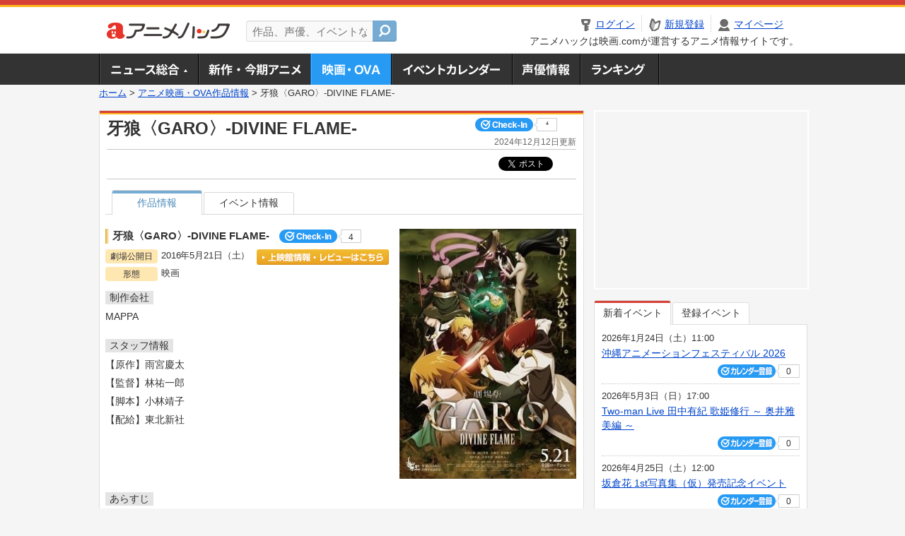

--- FILE ---
content_type: text/html; charset=utf-8
request_url: https://anime.eiga.com/movie/104872/
body_size: 11291
content:
<!DOCTYPE html PUBLIC "-//W3C//DTD XHTML 1.0 Transitional//EN" "http://www.w3.org/TR/xhtml1/DTD/xhtml1-transitional.dtd"> <html xmlns="http://www.w3.org/1999/xhtml" xmlns:og="http://ogp.me/ns#" xmlns:fb="http://ogp.me/ns/fb#" xml:lang="ja" lang="ja"> <head> <meta http-equiv="Content-Type" content="text/html; charset=utf-8"/> <meta http-equiv="Content-Style-Type" content="text/css"/> <meta http-equiv="Content-Script-Type" content="text/javascript"/> <title>牙狼〈GARO〉-DIVINE FLAME- : 作品情報 - アニメハック</title> <meta name="viewport" content="width=device-width,minimum-scale=0.25,maximum-scale=1"/> <meta name="format-detection" content="telephone=no"/> <meta name="description" content="牙狼〈GARO〉-DIVINE FLAME-の映画公開日、スタッフ、キャスト、あらすじ、主題歌、イベント情報を掲載！上映劇場の検索も。黄金騎士“牙狼”の称号を受け継いだレオンは、ヴァリアンテ王国王子アルフォンソと共に次代の騎士を育てていた。そんな折..."/> <meta name="keywords" content="アニメ,anime,アニメハック,animehack,映画.com,映画・OVA,作品情報,牙狼〈GARO〉-DIVINE FLAME-"/> <meta name="twitter:card" content="summary" /> <meta name="twitter:site" content="@animehackcom" /> <meta property="og:locale" content="ja_JP" /> <meta property="og:title" content="牙狼〈GARO〉-DIVINE FLAME-" /> <meta property="og:type" content="article" /> <meta property="og:url" content="https://anime.eiga.com/movie/104872/" /> <meta property="og:image" content="https://media.eiga.com/images/anime/program/104872/photo/2cb119965e65db54.jpg" /> <meta property="og:description" content="牙狼〈GARO〉-DIVINE FLAME-の映画公開日、スタッフ、キャスト、あらすじ、主題歌、イベント情報を掲載！上映劇場の検索も。黄金騎士“牙狼”の称号を受け継いだレオンは、ヴァリアンテ王国王子アルフォンソと共に次代の騎士を育てていた。そんな折..." /> <meta property="og:site_name" content="アニメハック" /> <meta property="fb:app_id" content="1671673173051779" /> <meta name="url-validation" content="13111d521f19171b521b1317121f5151460d100c0c18" /> <link rel="canonical" href="https://anime.eiga.com/movie/104872/"/> <link rel="stylesheet" href="https://media.eiga.com/anime/styles/common.css?1768532770" media="all" /> <link rel="stylesheet" href="https://media.eiga.com/anime/styles/prettyLoader.css?1768532770" media="all" /> <link rel="stylesheet" href="https://media.eiga.com/anime/styles/default.css?1768532770" media="all" /> <link rel="stylesheet" href="https://media.eiga.com/anime/styles/anime.css?1768532770" media="all" /> <script async="async" src="https://micro.rubiconproject.com/prebid/dynamic/27947.js"></script> <script async="async" src="https://securepubads.g.doubleclick.net/tag/js/gpt.js"></script> <script>window.googletag=window.googletag||{cmd:[]};var gptAdSlots=[];var headerBiddingSlots=[];var nonHeaderBiddingSlots=[];window.pbjs=window.pbjs||{que:[]};var failSafeTimeout=3500;googletag.cmd.push(function(){gptAdSlots.push(googletag.defineOutOfPageSlot("/91154333/ah-overlay/728x90",googletag.enums.OutOfPageFormat.BOTTOM_ANCHOR).addService(googletag.pubads()));gptAdSlots.push(googletag.defineSlot("/91154333/ah-contents/1st_300x250",[[300,250]],"div-gpt-ad-ah-contents-1st_300x250").addService(googletag.pubads()));gptAdSlots.push(googletag.defineSlot("/91154333/ah-contents/side_300x250",[[300,250]],"div-gpt-ad-ah-contents-side_300x250").addService(googletag.pubads()));gptAdSlots.push(googletag.defineOutOfPageSlot('/91154333/ah-Web-Interstitials',googletag.enums.OutOfPageFormat.INTERSTITIAL).addService(googletag.pubads()));gptAdSlots.forEach(function(gptAdSlot){headerBiddingSlots.push(gptAdSlot);});googletag.pubads().disableInitialLoad();googletag.pubads().enableSingleRequest();googletag.enableServices();if(nonHeaderBiddingSlots.length>0){googletag.pubads().refresh(nonHeaderBiddingSlots);}});var slotMap=[{"divId":"gpt_unit_/91154333/ah-overlay/728x90_0","name":"/91154333/ah-overlay/728x90","sizes":[{"w":728,"h":90}]},{"divId":"div-gpt-ad-ah-contents-1st_300x250","name":"/91154333/ah-contents/1st_300x250","sizes":[{"w":300,"h":250}]},{"divId":"div-gpt-ad-ah-contents-side_300x250","name":"/91154333/ah-contents/side_300x250","sizes":[{"w":300,"h":250}]},{"divId":"gpt_unit_/91154333/ah-Web-Interstitials_0","name":"/91154333/ah-Web-Interstitials","sizes":[{"w":300,"h":250},{"w":336,"h":280},{"w":320,"h":480}]}];var sizeMappings={"gpt_unit_/91154333/ah-overlay/728x90_0":[{"minViewPort":[0,0],"sizes":[[728,90]]}]};fetchHeaderBids().then((results)=>{googletag.cmd.push(()=>{const divIdsToRefresh=Array.isArray(results)&&results.length?results:slotMap.map((slot)=>slot.divId);const slotsToRefresh=googletag.pubads().getSlots().filter((slot)=>divIdsToRefresh.includes(slot.getSlotElementId()));googletag.pubads().refresh(slotsToRefresh);});});function fetchHeaderBids(){const prebidPromise=new Promise((resolve)=>{pbjs.que.push(()=>{pbjs.rp.requestBids({slotMap:slotMap,sizeMappings:sizeMappings,callback:(_,__,auctionId)=>{googletag.cmd.push(function(){const adUnitCodes=(pbjs.rp.slotManager?pbjs.rp.slotManager.getSlotMapForAuctionId(auctionId):slotMap).map((slot)=>slot.divId);pbjs.setTargetingForGPTAsync(adUnitCodes);return resolve(adUnitCodes);});}});});});return Promise.race([prebidPromise,new Promise((resolve)=>setTimeout(resolve,failSafeTimeout)),]);}</script> <script>!function(f,b,e,v,n,t,s){if(f.fbq)return;n=f.fbq=function(){n.callMethod?n.callMethod.apply(n,arguments):n.queue.push(arguments)};if(!f._fbq)f._fbq=n;n.push=n;n.loaded=!0;n.version="2.0";n.queue=[];t=b.createElement(e);t.async=!0;t.src=v;s=b.getElementsByTagName(e)[0];s.parentNode.insertBefore(t,s)}(window,document,"script","https://connect.facebook.net/en_US/fbevents.js");fbq("init","2778404139095470");fbq("track","PageView");</script><noscript><img height="1" width="1" style="display:none;" src="https://www.facebook.com/tr?id=2778404139095470&amp;ev=PageView&amp;noscript=1" /></noscript> <!-- Google Tag Manager --> <script>(function(w,d,s,l,i){w[l]=w[l]||[];w[l].push({'gtm.start':new Date().getTime(),event:'gtm.js'});var f=d.getElementsByTagName(s)[0],j=d.createElement(s),dl=l!='dataLayer'?'&l='+l:'';j.async=true;j.src='https://www.googletagmanager.com/gtm.js?id='+i+dl;f.parentNode.insertBefore(j,f);})(window,document,'script','dataLayer','GTM-K5447T4');</script> <!-- End Google Tag Manager --> <!-- Microsoft Clarity --> <script type="text/javascript">(function(c,l,a,r,i,t,y){c[a]=c[a]||function(){(c[a].q=c[a].q||[]).push(arguments)};t=l.createElement(r);t.async=1;t.src="https://www.clarity.ms/tag/uy3aqlq2io";y=l.getElementsByTagName(r)[0];y.parentNode.insertBefore(t,y);})(window,document,"clarity","script","uy3aqlq2io");</script> <!-- End Microsoft Clarity --> <script>(function(){const params_ga4={"page_group":"anime_movie","page_class":"anime_movie_detail"};params_ga4.login_status=/(?:^|;\s*)eg_a=(?:[^;]+)/.test(document.cookie);const match=document.cookie.match(/(?:^|;\s*)eg_uid_ga4=([^;]*)/);if(match)params_ga4.userid=match[1];(window.dataLayer=window.dataLayer||[]).push(params_ga4);})();</script> </head> <body> <a name="top"></a> <div id="headerArea" class="loginHeader"> <div id="header" class="clearfix"> <div id="logoArea"> <a href="https://anime.eiga.com/"><img alt="アニメハック - 最新アニメ情報からイベント情報、ネット配信番組表までアニメのことならアニメハック" src="https://media.eiga.com/anime/images/common/logo.png" width="175" height="37" loading="lazy" /></a> </div> <div id="siteSearch" class="clearfix"> <form id="searchform" class="siteItemSearch" action="https://anime.eiga.com/search/" accept-charset="UTF-8" method="get"> <label for="siteItemSearch">サイト内検索</label> <input id="siteItemSearch" class="textArea" maxlength="158" placeholder="作品、声優、イベントなど" size="158" type="text" name="q" /> <span class="button" tabindex="0"><button name="button" type="submit"></button></span> </form> </div> <ul id="userNav" class="clearfix guest"> <li class="navMenu" id="navLogin"><a data-google-interstitial="false" href="https://anime.eiga.com/auth/login/"><span>ログイン</span></a></li> <li class="navMenu" id="navEntry"><a data-google-interstitial="false" href="https://anime.eiga.com/auth/login/">新規登録</a></li> <li class="navMenu" id="navMypage"><a data-google-interstitial="false" id="navMypageLink" href="https://anime.eiga.com/mypage/">マイページ</a></li> <li class="navMenu" id="navLogout"><a data-google-interstitial="false" href="https://anime.eiga.com/auth/logout/"><span>ログアウト</span></a></li> </ul> <p id="headerCaution">アニメハックは映画.comが運営するアニメ情報サイトです。</p> </div> </div> <div id="gnav"> <div id="gnavInner"> <ul id="menuList" class="clearfix"> <li class="gnav01"><a href="https://anime.eiga.com/news/">ニュース総合<img width="953" height="132" src="https://media.eiga.com/anime/images/common/gnav.png" loading="lazy" alt="" /></a></li> <li class="gnav02"><a href="https://anime.eiga.com/program/">新作・今期アニメ<img width="953" height="132" src="https://media.eiga.com/anime/images/common/gnav.png" loading="lazy" alt="" /></a></li> <li class="gnav03"><a class="navActivePage" href="https://anime.eiga.com/movie/">アニメ映画・OVA<img width="953" height="132" src="https://media.eiga.com/anime/images/common/gnav.png" loading="lazy" alt="" /></a></li> <li class="gnav05"><a href="https://anime.eiga.com/event/">アニメ・声優イベントカレンダー<img width="953" height="132" src="https://media.eiga.com/anime/images/common/gnav.png" loading="lazy" alt="" /></a></li> <li class="gnav06"><a href="https://anime.eiga.com/person/">声優情報<img width="953" height="132" src="https://media.eiga.com/anime/images/common/gnav.png" loading="lazy" alt="" /></a></li> <li class="gnav07"><a href="https://anime.eiga.com/ranking/">ランキング<img width="953" height="132" src="https://media.eiga.com/anime/images/common/gnav.png" loading="lazy" alt="" /></a></li> </ul> </div> </div> <div class="path"> <a href="https://anime.eiga.com/">ホーム</a> &gt; <a href="https://anime.eiga.com/movie/">アニメ映画・OVA作品情報</a> &gt; <strong>牙狼〈GARO〉-DIVINE FLAME-</strong> </div> <div id="wrapper"> <div id="contentArea" class="clearfix"> <div id="main"> <div class="articleContainer"> <div class="headArea"> <div class="headAreaInner clearfix"> <h1 class="headTtlL">牙狼〈GARO〉-DIVINE FLAME-</h1> <span class="conCheckin clearfix eiga-checkin-button"> <span class="checkInBtn"><a data-method="post" data-remote="true" data-google-interstitial="false" href="https://anime.eiga.com/program/104872/checkin/" rel="nofollow"><img src="https://media.eiga.com/images/shared/_.gif" loading="lazy" alt="" /></a></span><span class="checkInCount"><span class="checkInCountInner">4</span></span></span> <p class="headTtlR">2024年12月12日更新</p> </div> </div> <div class="bookmarkBox"> <ul class="bookmarks"> <li class="bt_twitter"><a href="https://x.com/share" class="twitter-share-button" data-text="" data-url="" data-hashtags="アニメ,anime" data-via="animehackcom" data-count="horizontal" data-lang="ja">&nbsp;</a></li> </ul> </div> <div class="articleInner"> <div class="animeDetailInfo"> <ul class="tabAnime clearfix"> <li class="select"><a href="https://anime.eiga.com/movie/104872/">作品情報</a></li> <li><a href="https://anime.eiga.com/movie/104872/event/">イベント情報</a></li> </ul> <div class="animeTopContainer"> <div class="animeDetailBox clearfix"> <div class="animeDetailL"> <h2>牙狼〈GARO〉-DIVINE FLAME- <span class="conCheckin clearfix eiga-checkin-button"> <span class="checkInBtn"><a data-method="post" data-remote="true" data-google-interstitial="false" href="https://anime.eiga.com/program/104872/checkin/" rel="nofollow"><img src="https://media.eiga.com/images/shared/_.gif" loading="lazy" alt="" /></a></span><span class="checkInCount"><span class="checkInCountInner">4</span></span> </span> </h2> <ul class="ovaDetailInfo"> <li class="clearfix"> <span class="ovaDetailTag">劇場公開日</span>2016年5月21日（土） <span class="theaterReviewBtn"><a target="_blank" href="https://anime.eiga.com/movie/83629/">上映館情報・レビューはこちら<img alt="上映館情報・レビューはこちら" src="https://media.eiga.com/anime/images/common/btn_theater_review.png" width="187" height="144" loading="lazy" /></a></span> </li> <li class="clearfix"><span class="ovaDetailTag">形態</span>映画</li> </ul> <dl class="animeDetailList"> <dt><span>制作会社</span></dt> <dd> <ul class="clearfix"> <li>MAPPA</li> </ul> </dd> </dl> <dl id="detailStaff" class="animeDetailList"> <dt><span>スタッフ情報</span></dt> <dd> <ul class="clearfix"> <li>【原作】雨宮慶太</li> <li>【監督】林祐一郎</li> <li>【脚本】小林靖子</li> <li>【配給】東北新社</li> </ul> </dd> </dl> </div> <div class="animeDetailImg"> <img width="250" alt="牙狼〈GARO〉-DIVINE FLAME-" src="https://media.eiga.com/images/anime/program/104872/photo/2cb119965e65db54/320.jpg" loading="lazy" /> </div> </div> <div class="animeDetailBox"> <dl id="detailSynopsis" class="animeDetailList"> <dt><span>あらすじ</span></dt> <dd>黄金騎士“牙狼”の称号を受け継いだレオンは、ヴァリアンテ王国王子アルフォンソと共に次代の騎士を育てていた。そんな折、レオン達に隣国ヴァゼルドに巣食う“最も美しい”と言われているホラーの討伐指令が下る。時を同じくして次代の騎士候補が何者かに誘拐されてしまう。必死に追走するレオン。だが、敵に阻まれ窮地に陥ってしまう。それを救ったのは行方知れずとされていたヴァゼルト根付きの魔戒騎士ダリオであった。彼の導きで辿り着いた街。そこで会ったのは余りに意外な人物であった。</dd> </dl> <dl id="detailMusic" class="animeDetailList"> <dt><span>音楽</span></dt> <dd> <ul class="clearfix"> <li>【主題歌】JAM Project「刃～the divine blade～」<br />【ED】佐咲紗花「HOWLITE」</li> </ul> </dd> </dl> <dl id="detailCast" class="animeDetailList"> <dt><span>キャスト</span></dt> <dd> <ul class="clearfix"> <li>レオン・ルイス：<a href="https://anime.eiga.com/person/10924/">浪川大輔</a></li> <li>アルフォンソ・サン・ヴァリアンテ：<a href="https://anime.eiga.com/person/11066/">野村勝人</a></li> <li>エマ・グスマン：<a href="https://anime.eiga.com/person/10652/">朴璐美</a></li> <li>ヘルマン・ルイス：<a href="https://anime.eiga.com/person/11160/">堀内賢雄</a></li> <li>ダリオ・モントーヤ：<a href="https://anime.eiga.com/person/100968/">萩原聖人</a></li> <li>サラ：<a href="https://anime.eiga.com/person/100368/">小宮有紗</a></li> <li>ロベルト・ルイス：<a href="https://anime.eiga.com/person/100410/">富田美憂</a></li> </ul> </dd> </dl> </div> <div class="detail2ColInner"> <div class="articleCol"> <div class="headArea"> <div class="headAreaInner"> <h2>イベント情報・チケット情報</h2> </div> </div> <div class="articleColCon"> <ul class="conEventList"> <li class="clearfix"> <div class="conEventDate">2022年6月2日（木） <p class="conEventTime">18:30開始</p> </div> <div class="conEventR clearfix"> <div class="clearfix"> <p class="conEventTtl"><a href="https://anime.eiga.com/event/153472/">劇場版 牙狼＜GARO＞-DIVINE FLAME- ＆アニソンライブ【第1部】</a></p> <div class="conCheckin eventCheckin eiga-checkin-button"> <span class="checkInBtn"><a data-method="post" data-remote="true" data-google-interstitial="false" href="https://anime.eiga.com/event/153472/checkin/" rel="nofollow"><img src="https://media.eiga.com/images/shared/_.gif" loading="lazy" alt="" /></a></span><span class="checkInCount"><span class="checkInCountInner">0</span></span> </div> </div> <p class="conEventPlace">場所：新文芸坐（東京都）</p> <p class="conEventCast">出演：佐咲紗花, 氷上恭子</p> </div> </li> <li class="clearfix"> <div class="conEventDate">2022年6月2日（木） <p class="conEventTime">21:00開始</p> </div> <div class="conEventR clearfix"> <div class="clearfix"> <p class="conEventTtl"><a href="https://anime.eiga.com/event/153473/">劇場版 牙狼＜GARO＞-DIVINE FLAME- ＆アニソンライブ【第2部】</a></p> <div class="conCheckin eventCheckin eiga-checkin-button"> <span class="checkInBtn"><a data-method="post" data-remote="true" data-google-interstitial="false" href="https://anime.eiga.com/event/153473/checkin/" rel="nofollow"><img src="https://media.eiga.com/images/shared/_.gif" loading="lazy" alt="" /></a></span><span class="checkInCount"><span class="checkInCountInner">0</span></span> </div> </div> <p class="conEventPlace">場所：新文芸坐（東京都）</p> <p class="conEventCast">出演：佐咲紗花, 氷上恭子</p> </div> </li> <li class="clearfix"> <div class="conEventDate">2016年10月7日（金） <p class="conEventTime">19:30開始</p> </div> <div class="conEventR clearfix"> <div class="clearfix"> <p class="conEventTtl"><a href="https://anime.eiga.com/event/112438/">小説『牙狼＜GARO＞』文庫化＆漫画『牙狼＜GARO＞-魔戒ノ花-』刊行記念スペシャルトークイベント 小...</a></p> <div class="conCheckin eventCheckin eiga-checkin-button"> <span class="checkInBtn"><a data-method="post" data-remote="true" data-google-interstitial="false" href="https://anime.eiga.com/event/112438/checkin/" rel="nofollow"><img src="https://media.eiga.com/images/shared/_.gif" loading="lazy" alt="" /></a></span><span class="checkInCount"><span class="checkInCountInner">0</span></span> </div> </div> <p class="conEventPlace">場所：阿佐ヶ谷ロフトA（東京都）</p> <p class="conEventCast">出演：小林雄次, 苺野しずく, 鵜殿麻由</p> </div> </li> <li class="clearfix"> <div class="conEventDate">2016年6月9日（木） <p class="conEventTime">20:50開始</p> </div> <div class="conEventR clearfix"> <div class="clearfix"> <p class="conEventTtl"><a href="https://anime.eiga.com/event/110283/">牙狼&lt;GARO&gt;–DIVINE　FLAME- スペシャルトークイベント第2弾</a></p> <div class="conCheckin eventCheckin eiga-checkin-button"> <span class="checkInBtn"><a data-method="post" data-remote="true" data-google-interstitial="false" href="https://anime.eiga.com/event/110283/checkin/" rel="nofollow"><img src="https://media.eiga.com/images/shared/_.gif" loading="lazy" alt="" /></a></span><span class="checkInCount"><span class="checkInCountInner">0</span></span> </div> </div> <p class="conEventPlace">場所：新宿バルト9（東京都）</p> <p class="conEventCast">出演：林祐一郎, 朴性厚, 久保亨, …</p> </div> </li> <li class="clearfix"> <div class="conEventDate">2016年5月21日（土） <p class="conEventTime">12:30開始</p> </div> <div class="conEventR clearfix"> <div class="clearfix"> <p class="conEventTtl"><a href="https://anime.eiga.com/event/109511/">「牙狼〈GARO〉-DIVINE FLAME-」初日舞台挨拶【1回目】</a></p> <div class="conCheckin eventCheckin eiga-checkin-button"> <span class="checkInBtn"><a data-method="post" data-remote="true" data-google-interstitial="false" href="https://anime.eiga.com/event/109511/checkin/" rel="nofollow"><img src="https://media.eiga.com/images/shared/_.gif" loading="lazy" alt="" /></a></span><span class="checkInCount"><span class="checkInCountInner">0</span></span> </div> </div> <p class="conEventPlace">場所：新宿バルト9（東京都）</p> <p class="conEventCast">出演：浪川大輔, 堀内賢雄, 富田美憂, …</p> </div> </li> <li class="clearfix"> <div class="conEventDate">2016年5月21日（土） <p class="conEventTime">15:00開始</p> </div> <div class="conEventR clearfix"> <div class="clearfix"> <p class="conEventTtl"><a href="https://anime.eiga.com/event/109512/">「牙狼〈GARO〉-DIVINE FLAME-」初日舞台挨拶【2回目】</a></p> <div class="conCheckin eventCheckin eiga-checkin-button"> <span class="checkInBtn"><a data-method="post" data-remote="true" data-google-interstitial="false" href="https://anime.eiga.com/event/109512/checkin/" rel="nofollow"><img src="https://media.eiga.com/images/shared/_.gif" loading="lazy" alt="" /></a></span><span class="checkInCount"><span class="checkInCountInner">1</span></span> </div> </div> <p class="conEventPlace">場所：新宿バルト9（東京都）</p> <p class="conEventCast">出演：浪川大輔, 堀内賢雄, 富田美憂, …</p> </div> </li> </ul> <p class="linkArrow01"><a href="https://anime.eiga.com/movie/104872/event/">詳しくはこちら</a></p> </div> </div> </div> </div> <ul id="ob" class="clearfix"> <li id="ob_f"><a href="#" target="_blank" alt="Facebook"><img src="https://media.eiga.com/anime/images/common/bt_ob.png" width="330" height="39" loading="lazy" alt="" /></a></li> <li id="ob_t"><a href="#" target="_blank" alt="X"><img src="https://media.eiga.com/anime/images/common/bt_ob.png" width="330" height="39" loading="lazy" alt="" /></a></li> <li id="ob_g"><a href="#" target="_blank"><img src="https://media.eiga.com/anime/images/common/bt_ob.png" width="330" height="39" loading="lazy" alt="" /></a></li> <li id="ob_h"><a href="#" target="_blank" alt="はてなブックマーク"><img src="https://media.eiga.com/anime/images/common/bt_ob.png" width="330" height="39" loading="lazy" alt="" /></a></li> <li id="ob_l"><a href="#" target="_blank" alt="LINE"><img src="https://media.eiga.com/anime/images/common/bt_ob.png" width="330" height="39" loading="lazy" alt="" /></a></li> </ul> <p class="animeCopyright">(C) 2016「DIVINE FLAME」雨宮慶太/東北新社</p> </div> </div> </div> <div class="articleContainer"> <div class="headArea"> <div class="headAreaInner"> <h2>関連作品</h2> </div> </div> <div class="articleInner"> <ul class="relatedItemList02 clearfix"> <li> <div class="relatedItemImg"><a href="https://anime.eiga.com/movie/106915/"><img width="120" alt="薄墨桜 -GARO-" src="https://media.eiga.com/images/anime/program/106915/photo/b76d1ddd8c923178/160.jpg" loading="lazy" /></a></div> <p><a href="https://anime.eiga.com/movie/106915/">薄墨桜 -GARO-</a></p> <div class="conCheckin eiga-checkin-button"> <span class="checkInBtn"><a data-method="post" data-remote="true" data-google-interstitial="false" href="https://anime.eiga.com/program/106915/checkin/" rel="nofollow"><img src="https://media.eiga.com/images/shared/_.gif" loading="lazy" alt="" /></a></span><span class="checkInCount"><span class="checkInCountInner">3</span></span> </div> </li> <li> <div class="relatedItemImg"><a href="https://anime.eiga.com/movie/106423/"><img width="120" alt="牙狼＜GARO＞ -VANISHING LINE-" src="https://media.eiga.com/images/anime/program/106423/photo/e33dec3cea0aa9db/160.jpg" loading="lazy" /></a></div> <p><a href="https://anime.eiga.com/movie/106423/">牙狼＜GARO＞ -VANISHING LINE-</a></p> <div class="conCheckin eiga-checkin-button"> <span class="checkInBtn"><a data-method="post" data-remote="true" data-google-interstitial="false" href="https://anime.eiga.com/program/106423/checkin/" rel="nofollow"><img src="https://media.eiga.com/images/shared/_.gif" loading="lazy" alt="" /></a></span><span class="checkInCount"><span class="checkInCountInner">10</span></span> </div> </li> <li> <div class="relatedItemImg"><a href="https://anime.eiga.com/movie/104680/"><img width="120" alt="牙狼 -紅蓮ノ月-" src="https://media.eiga.com/images/anime/program/104680/photo/11cb7242e2dc3a4a/160.jpg" loading="lazy" /></a></div> <p><a href="https://anime.eiga.com/movie/104680/">牙狼 -紅蓮ノ月-</a></p> <div class="conCheckin eiga-checkin-button"> <span class="checkInBtn"><a data-method="post" data-remote="true" data-google-interstitial="false" href="https://anime.eiga.com/program/104680/checkin/" rel="nofollow"><img src="https://media.eiga.com/images/shared/_.gif" loading="lazy" alt="" /></a></span><span class="checkInCount"><span class="checkInCountInner">10</span></span> </div> </li> <li class="relatedItemEnd"> <div class="relatedItemImg"><a href="https://anime.eiga.com/movie/103949/"><img width="120" alt="牙狼〈GARO〉-炎の刻印-" src="https://media.eiga.com/images/anime/program/103949/photo/ca52140e4151a550/160.jpg" loading="lazy" /></a></div> <p><a href="https://anime.eiga.com/movie/103949/">牙狼〈GARO〉-炎の刻印-</a></p> <div class="conCheckin eiga-checkin-button"> <span class="checkInBtn"><a data-method="post" data-remote="true" data-google-interstitial="false" href="https://anime.eiga.com/program/103949/checkin/" rel="nofollow"><img src="https://media.eiga.com/images/shared/_.gif" loading="lazy" alt="" /></a></span><span class="checkInCount"><span class="checkInCountInner">1</span></span> </div> </li> </ul> </div> </div> <div class="articleContainer"> <div class="headArea"> <div class="headAreaInner"> <h2>関連記事</h2> </div> </div> <div class="articleInner"> <ul class="articleBox"> <li class="clearfix"> <div class="boxL"><a data-google-interstitial="true" href="https://anime.eiga.com/news/102616/"><img width="150" alt="子役時代から30年来の親交…堀内賢雄が浪川大輔の成長に感慨" src="https://media.eiga.com/images/anime/news/102616/photo/762fb4ea85c2182e/160.jpg" loading="lazy" /></a></div> <div class="boxR"> <p class="boxDate"><img alt="イベント" src="https://media.eiga.com/anime/images/news/tag_news_cate02.png" width="57" height="15" loading="lazy" /> <span>2016年5月21日（土）20:00</span></p> <p class="boxTtl"><a data-google-interstitial="true" href="https://anime.eiga.com/news/102616/">子役時代から30年来の親交…堀内賢雄が浪川大輔の成長に感慨</a></p> <p class="boxText">テレビアニメ「牙狼〈GARO〉-炎の刻印-」の続編となる劇場アニメ「牙狼〈GARO〉-DIVINE FLAME-」... <a data-google-interstitial="true" href="https://anime.eiga.com/news/102616/">[続きを読む]</a></p> </div> </li> <li class="clearfix"> <div class="boxL"><a data-google-interstitial="true" href="https://anime.eiga.com/news/102594/"><img width="150" alt="浪川大輔＆堀内賢雄が語る劇場版「牙狼〈GARO〉 -DIVINE FLAME-」 完成度の高さは「これ以上ないパーフェクトな作品」" src="https://media.eiga.com/images/anime/news/102594/photo/35cab9a7d4594fd8/160.jpg" loading="lazy" /></a></div> <div class="boxR"> <p class="boxDate"><img alt="インタビュー" src="https://media.eiga.com/anime/images/news/tag_news_cate03.png" width="57" height="15" loading="lazy" /> <span>2016年5月19日（木）20:00</span></p> <p class="boxTtl"><a data-google-interstitial="true" href="https://anime.eiga.com/news/102594/">浪川大輔＆堀内賢雄が語る劇場版「牙狼〈GARO〉 -DIVINE FLAME-」　完成度の高さは「これ以上ないパーフェクトな作品」</a></p> <p class="boxText">劇場版「牙狼〈GARO〉-DIVINE FLAME-」が5月21日に封切られる。同作は、雨宮慶太原作の特撮作品「牙... <a data-google-interstitial="true" href="https://anime.eiga.com/news/102594/">[続きを読む]</a></p> </div> </li> <li class="clearfix"> <div class="boxL"><a data-google-interstitial="true" href="https://anime.eiga.com/news/102577/"><img width="150" alt="「牙狼＜GARO＞ -DIVINE FLAME-」舞台挨拶がニコ生配信決定 前作の一挙放送では実写特別編も配信" src="https://media.eiga.com/images/anime/news/102577/photo/361c2095c5239b54/160.jpg" loading="lazy" /></a></div> <div class="boxR"> <p class="boxDate"><img alt="ニュース" src="https://media.eiga.com/anime/images/news/tag_news_cate01.png" width="57" height="15" loading="lazy" /> <span>2016年5月16日（月）12:00</span></p> <p class="boxTtl"><a data-google-interstitial="true" href="https://anime.eiga.com/news/102577/">「牙狼＜GARO＞ -DIVINE FLAME-」舞台挨拶がニコ生配信決定　前作の一挙放送では実写特別編も配信</a></p> <p class="boxText">東京・新宿バルト9で5月16日に開催される「牙狼＜GARO＞ -DIVINE FLAME-」完成披露プレミア上映会... <a data-google-interstitial="true" href="https://anime.eiga.com/news/102577/">[続きを読む]</a></p> </div> </li> <li class="clearfix"> <div class="boxL"><a data-google-interstitial="true" href="https://anime.eiga.com/news/102516/"><img width="150" alt="劇場版「牙狼＜GARO＞ -DIVINE FLAME-」ED主題歌を再び佐咲紗花が担当 シリーズを振り返り収録" src="https://media.eiga.com/images/anime/news/102516/photo/6f032ec7f09fcb20/160.jpg" loading="lazy" /></a></div> <div class="boxR"> <p class="boxDate"><img alt="音楽" src="https://media.eiga.com/anime/images/news/tag_news_cate06.png" width="57" height="15" loading="lazy" /> <span>2016年5月6日（金）22:00</span></p> <p class="boxTtl"><a data-google-interstitial="true" href="https://anime.eiga.com/news/102516/">劇場版「牙狼＜GARO＞ -DIVINE FLAME-」ED主題歌を再び佐咲紗花が担当　シリーズを振り返り収録</a></p> <p class="boxText">「牙狼＜GARO＞」シリーズの誕生10周年を記念して制作される劇場用アニメ「牙狼＜GARO＞ -DIVINE FL... <a data-google-interstitial="true" href="https://anime.eiga.com/news/102516/">[続きを読む]</a></p> </div> </li> <li class="clearfix"> <div class="boxL"><a data-google-interstitial="true" href="https://anime.eiga.com/news/102502/"><img width="150" alt="映像と音楽のリンクが高いレベルで実現したと絶賛！劇場版「牙狼〈GARO〉」トークショーをマチ★アソビで開催" src="https://media.eiga.com/images/anime/news/102502/photo/57e6fbf698cb6575/160.jpg" loading="lazy" /></a></div> <div class="boxR"> <p class="boxDate"><img alt="イベント" src="https://media.eiga.com/anime/images/news/tag_news_cate02.png" width="57" height="15" loading="lazy" /> <span>2016年5月4日（水）11:00</span></p> <p class="boxTtl"><a data-google-interstitial="true" href="https://anime.eiga.com/news/102502/">映像と音楽のリンクが高いレベルで実現したと絶賛！劇場版「牙狼〈GARO〉」トークショーをマチ★アソビで開催</a></p> <p class="boxText">徳島県徳島市で年に2回開催されている大型アニメイベント「マチ★アソビ」にて、5月21日公開の劇場版「牙狼〈GARO... <a data-google-interstitial="true" href="https://anime.eiga.com/news/102502/">[続きを読む]</a></p> </div> </li> <li class="clearfix"> <div class="boxL"><a data-google-interstitial="true" href="https://anime.eiga.com/news/102469/"><img width="150" alt="「牙狼 -DIVINE FLAME-」完成披露上映会と「マチ★アソビvol.16」でのトークイベントが開催決定" src="https://media.eiga.com/images/anime/news/102469/photo/40488fe1cc451324/160.jpg" loading="lazy" /></a></div> <div class="boxR"> <p class="boxDate"><img alt="イベント" src="https://media.eiga.com/anime/images/news/tag_news_cate02.png" width="57" height="15" loading="lazy" /> <span>2016年4月27日（水）20:00</span></p> <p class="boxTtl"><a data-google-interstitial="true" href="https://anime.eiga.com/news/102469/">「牙狼 -DIVINE FLAME-」完成披露上映会と「マチ★アソビvol.16」でのトークイベントが開催決定</a></p> <p class="boxText">「牙狼＜GARO＞」シリーズ誕生から10周年を記念した劇場アニメ「牙狼＜GARO＞ -DIVINE FLAME-」... <a data-google-interstitial="true" href="https://anime.eiga.com/news/102469/">[続きを読む]</a></p> </div> </li> <li class="clearfix"> <div class="boxL"><a data-google-interstitial="true" href="https://anime.eiga.com/news/102412/"><img width="150" alt="「牙狼 -DIVINE FLAME-」新メインビジュアル＆新カット公開 富田美憂の出演も決定" src="https://media.eiga.com/images/anime/news/102412/photo/8956e7ff33d2a3fe/160.jpg" loading="lazy" /></a></div> <div class="boxR"> <p class="boxDate"><img alt="ニュース" src="https://media.eiga.com/anime/images/news/tag_news_cate01.png" width="57" height="15" loading="lazy" /> <span>2016年4月16日（土）20:30</span></p> <p class="boxTtl"><a data-google-interstitial="true" href="https://anime.eiga.com/news/102412/">「牙狼 -DIVINE FLAME-」新メインビジュアル＆新カット公開　富田美憂の出演も決定</a></p> <p class="boxText">「牙狼＜GARO＞」シリーズの誕生10周年記念作品として製作される劇場アニメ「牙狼＜GARO＞ -DIVINE F... <a data-google-interstitial="true" href="https://anime.eiga.com/news/102412/">[続きを読む]</a></p> </div> </li> <li class="clearfix"> <div class="boxL"><a data-google-interstitial="true" href="https://anime.eiga.com/news/102399/"><img width="150" alt="劇場アニメ「牙狼 -DIVINE FLAME-」に新キャラクター 萩原聖人＆小宮有紗が声優" src="https://media.eiga.com/images/anime/news/102399/photo/e0130e8caea0629a/160.jpg" loading="lazy" /></a></div> <div class="boxR"> <p class="boxDate"><img alt="ニュース" src="https://media.eiga.com/anime/images/news/tag_news_cate01.png" width="57" height="15" loading="lazy" /> <span>2016年4月13日（水）22:00</span></p> <p class="boxTtl"><a data-google-interstitial="true" href="https://anime.eiga.com/news/102399/">劇場アニメ「牙狼 -DIVINE FLAME-」に新キャラクター　萩原聖人＆小宮有紗が声優</a></p> <p class="boxText">「牙狼＜GARO＞」シリーズ誕生から10周年を記念して製作される劇場アニメ「牙狼＜GARO＞ -DIVINE FL... <a data-google-interstitial="true" href="https://anime.eiga.com/news/102399/">[続きを読む]</a></p> </div> </li> <li class="clearfix"> <div class="boxL"><a data-google-interstitial="true" href="https://anime.eiga.com/news/102344/"><img width="150" alt="劇場版「牙狼 ‐DIVINE FLAME‐」主題歌はシリーズおなじみのJAM Projectに決定" src="https://media.eiga.com/images/anime/news/102344/photo/4f539aec074e1809/160.jpg" loading="lazy" /></a></div> <div class="boxR"> <p class="boxDate"><img alt="音楽" src="https://media.eiga.com/anime/images/news/tag_news_cate06.png" width="57" height="15" loading="lazy" /> <span>2016年4月3日（日）21:00</span></p> <p class="boxTtl"><a data-google-interstitial="true" href="https://anime.eiga.com/news/102344/">劇場版「牙狼 ‐DIVINE FLAME‐」主題歌はシリーズおなじみのJAM Projectに決定</a></p> <p class="boxText">雨宮慶太監督・原作の特撮作品を原作としたプロジェクト「牙狼＜GARO＞」のスペシャルステージが3月26日、東京ビッ... <a data-google-interstitial="true" href="https://anime.eiga.com/news/102344/">[続きを読む]</a></p> </div> </li> <li class="clearfix"> <div class="boxL"><a data-google-interstitial="true" href="https://anime.eiga.com/news/102244/"><img width="150" alt="「牙狼 DIVINE FLAME」5月21日公開決定 AnimeJapan2016ではシリーズ10周年記念展示も" src="https://media.eiga.com/images/anime/news/102244/photo/ced75807074723c1/160.jpg" loading="lazy" /></a></div> <div class="boxR"> <p class="boxDate"><img alt="ニュース" src="https://media.eiga.com/anime/images/news/tag_news_cate01.png" width="57" height="15" loading="lazy" /> <span>2016年3月22日（火）22:00</span></p> <p class="boxTtl"><a data-google-interstitial="true" href="https://anime.eiga.com/news/102244/">「牙狼 DIVINE FLAME」5月21日公開決定　AnimeJapan2016ではシリーズ10周年記念展示も</a></p> <p class="boxText">「牙狼＜GARO＞」シリーズ10周年記念となる劇場用アニメ「牙狼＜GARO＞ -DIVINE FLAME-」の公開... <a data-google-interstitial="true" href="https://anime.eiga.com/news/102244/">[続きを読む]</a></p> </div> </li> </ul> </div> </div> </div> <div id="subContent"> <div id="rectAd"> <div id="div-gpt-ad-ah-contents-1st_300x250" style="height:250px;"></div> </div> <div id="subEvent"> <ul id="tabEvent" class="clearfix"> <li class="select">新着イベント</li> <li>登録イベント</li> </ul> <div class="tabEventWrap" id="sub_event_new"> <ul class="subEventList"> <li> <p class="subEventTop clearfix"> <span>2026年1月24日（土）11:00</span> <a href="https://anime.eiga.com/event/173630/">沖縄アニメーションフェスティバル 2026</a></p> <div class="subEventBtm clearfix"> <div class="subConCheckin eventCheckin eiga-checkin-button"> <span class="checkInBtn"><a data-method="post" data-remote="true" data-google-interstitial="false" href="https://anime.eiga.com/event/173630/checkin/" rel="nofollow"><img src="https://media.eiga.com/images/shared/_.gif" loading="lazy" alt="" /></a></span><span class="checkInCount"><span class="checkInCountInner">0</span></span> </div> </div> </li> <li> <p class="subEventTop clearfix"> <span>2026年5月3日（日）17:00</span> <a href="https://anime.eiga.com/event/173629/">Two-man Live 田中有紀 歌姫修行 ～ 奥井雅美編 ～</a></p> <div class="subEventBtm clearfix"> <div class="subConCheckin eventCheckin eiga-checkin-button"> <span class="checkInBtn"><a data-method="post" data-remote="true" data-google-interstitial="false" href="https://anime.eiga.com/event/173629/checkin/" rel="nofollow"><img src="https://media.eiga.com/images/shared/_.gif" loading="lazy" alt="" /></a></span><span class="checkInCount"><span class="checkInCountInner">0</span></span> </div> </div> </li> <li> <p class="subEventTop clearfix"> <span>2026年4月25日（土）12:00</span> <a href="https://anime.eiga.com/event/173628/">坂倉花 1st写真集（仮）発売記念イベント</a></p> <div class="subEventBtm clearfix"> <div class="subConCheckin eventCheckin eiga-checkin-button"> <span class="checkInBtn"><a data-method="post" data-remote="true" data-google-interstitial="false" href="https://anime.eiga.com/event/173628/checkin/" rel="nofollow"><img src="https://media.eiga.com/images/shared/_.gif" loading="lazy" alt="" /></a></span><span class="checkInCount"><span class="checkInCountInner">0</span></span> </div> </div> </li> <li> <p class="subEventTop clearfix"> <span>2026年2月8日（日）18:00</span> <a href="https://anime.eiga.com/event/173627/">Season2製作決定記念！『ドロヘドロ』“リビングデッドデイ編”上映会</a></p> <div class="subEventBtm clearfix"> <div class="subConCheckin eventCheckin eiga-checkin-button"> <span class="checkInBtn"><a data-method="post" data-remote="true" data-google-interstitial="false" href="https://anime.eiga.com/event/173627/checkin/" rel="nofollow"><img src="https://media.eiga.com/images/shared/_.gif" loading="lazy" alt="" /></a></span><span class="checkInCount"><span class="checkInCountInner">0</span></span> </div> </div> </li> </ul> <ul class="subContentLink clearfix"> <li class="linkArrow01"><a href="https://anime.eiga.com/event/">イベントカレンダーへ</a></li> </ul> </div> <div class="tabEventWrap" id="sub_event_mine"> <p class="loginExplanation"><span><img alt="Check-in" src="https://media.eiga.com/anime/images/common/icon_checkin.png" width="82" height="19" loading="lazy" /></span>したアニメのみ表示されます。登録したアニメはチケット発売前日やイベント前日にアラートが届きます。</p> <ul class="userBtnList clearfix"> <li class="userBtn01"><a data-google-interstitial="false" href="https://anime.eiga.com/auth/login/">ログイン<img src="https://media.eiga.com/anime/images/common/btn_subcontent_usernav.png" width="308" height="124" loading="lazy" alt="" /></a></li> <li class="userBtn02 listSide"><a data-google-interstitial="false" href="https://anime.eiga.com/auth/login/">新規登録<img src="https://media.eiga.com/anime/images/common/btn_subcontent_usernav.png" width="308" height="124" loading="lazy" alt="" /></a></li> </ul> <ul class="subContentLink clearfix"> <li class="linkArrow01"><a href="https://anime.eiga.com/event/">イベントカレンダーへ</a></li> </ul> </div> </div> <div id="subTopics"> <h3><span>話題のアニメ</span></h3> <div class="subConWrap"> <ul class="subTopicsList"> <li class="clearfix"> <div class="subTopicsL"> <span class="rankGold">1位</span> </div> <div class="subTopicsM"> <p class="animeTtl"><a href="https://anime.eiga.com/program/111768/">異世界でチート能力を手にした俺は、現実世界をも無双する ～レベルアップは人生を変えた～ TVSP</a></p> <div class="subConCheckin eiga-checkin-button"> <span class="checkInBtn"><a data-method="post" data-remote="true" data-google-interstitial="false" href="https://anime.eiga.com/program/111768/checkin/" rel="nofollow"><img src="https://media.eiga.com/images/shared/_.gif" loading="lazy" alt="" /></a></span><span class="checkInCount"><span class="checkInCountInner">152</span></span> </div> </div> <div class="subTopicsR"> <a href="https://anime.eiga.com/program/111768/"><img width="64" alt="異世界でチート能力を手にした俺は、現実世界をも無双する ～レベルアップは人生を変えた～ TVSP" src="https://media.eiga.com/images/anime/program/111768/photo/eeb9d828323766c7/160.jpg" loading="lazy" /></a> </div> </li> <li class="clearfix"> <div class="subTopicsL"> <span class="rankSilver">2位</span> </div> <div class="subTopicsM"> <p class="animeTtl"><a href="https://anime.eiga.com/program/112938/">ハイスクール！奇面組</a></p> <div class="subConCheckin eiga-checkin-button"> <span class="checkInBtn"><a data-method="post" data-remote="true" data-google-interstitial="false" href="https://anime.eiga.com/program/112938/checkin/" rel="nofollow"><img src="https://media.eiga.com/images/shared/_.gif" loading="lazy" alt="" /></a></span><span class="checkInCount"><span class="checkInCountInner">122</span></span> </div> </div> <div class="subTopicsR"> <a href="https://anime.eiga.com/program/112938/"><img width="64" alt="ハイスクール！奇面組" src="https://media.eiga.com/images/anime/program/112938/photo/2aed5b694098bafd/160.jpg" loading="lazy" /></a> </div> </li> <li class="clearfix"> <div class="subTopicsL"> <span class="rankBronze">3位</span> </div> <div class="subTopicsM"> <p class="animeTtl"><a href="https://anime.eiga.com/program/112709/">メダリスト（第2期）</a></p> <div class="subConCheckin eiga-checkin-button"> <span class="checkInBtn"><a data-method="post" data-remote="true" data-google-interstitial="false" href="https://anime.eiga.com/program/112709/checkin/" rel="nofollow"><img src="https://media.eiga.com/images/shared/_.gif" loading="lazy" alt="" /></a></span><span class="checkInCount"><span class="checkInCountInner">153</span></span> </div> </div> <div class="subTopicsR"> <a href="https://anime.eiga.com/program/112709/"><img width="64" alt="メダリスト（第2期）" src="https://media.eiga.com/images/anime/program/112709/photo/beb9141c151ca7e9/160.jpg" loading="lazy" /></a> </div> </li> <li class="clearfix"> <div class="subTopicsL"> <span class="rankOther">4位</span> </div> <div class="subTopicsM"> <p class="animeTtl"><a href="https://anime.eiga.com/program/112482/">エリスの聖杯</a></p> <div class="subConCheckin eiga-checkin-button"> <span class="checkInBtn"><a data-method="post" data-remote="true" data-google-interstitial="false" href="https://anime.eiga.com/program/112482/checkin/" rel="nofollow"><img src="https://media.eiga.com/images/shared/_.gif" loading="lazy" alt="" /></a></span><span class="checkInCount"><span class="checkInCountInner">60</span></span> </div> </div> <div class="subTopicsR"> <a href="https://anime.eiga.com/program/112482/"><img width="64" alt="エリスの聖杯" src="https://media.eiga.com/images/anime/program/112482/photo/b466b786daf5edfc/160.jpg" loading="lazy" /></a> </div> </li> <li class="clearfix"> <div class="subTopicsL"> <span class="rankOther">5位</span> </div> <div class="subTopicsM"> <p class="animeTtl"><a href="https://anime.eiga.com/program/111481/">地獄楽（第2期）</a></p> <div class="subConCheckin eiga-checkin-button"> <span class="checkInBtn"><a data-method="post" data-remote="true" data-google-interstitial="false" href="https://anime.eiga.com/program/111481/checkin/" rel="nofollow"><img src="https://media.eiga.com/images/shared/_.gif" loading="lazy" alt="" /></a></span><span class="checkInCount"><span class="checkInCountInner">223</span></span> </div> </div> <div class="subTopicsR"> <a href="https://anime.eiga.com/program/111481/"><img width="64" alt="地獄楽（第2期）" src="https://media.eiga.com/images/anime/program/111481/photo/4edf0b58eb0c325e/160.jpg" loading="lazy" /></a> </div> </li> </ul> <ul class="subContentLink clearfix"> <li class="linkArrow01"><a href="https://anime.eiga.com/ranking/program/">人気アニメランキングへ</a></li> </ul> </div> </div> <div id="subRanking"> <h3><span>人気記事ランキング</span></h3> <div class="subConWrap"> <ul class="subRankingList"> <li class="clearfix"> <div class="subRankingL"> <span class="rankGold">1位</span> </div> <div class="subRankingR"> <a data-google-interstitial="true" href="https://anime.eiga.com/news/125613/">TVアニメ「葬送のフリーレン」種﨑敦美、市ノ瀬加那、小...</a> </div> </li> <li class="clearfix"> <div class="subRankingL"> <span class="rankSilver">2位</span> </div> <div class="subRankingR"> <a data-google-interstitial="true" href="https://anime.eiga.com/news/125469/">松屋・松のや×ちいかわ、1月6日からコラボ　松屋コラボ...</a> </div> </li> <li class="clearfix"> <div class="subRankingL"> <span class="rankBronze">3位</span> </div> <div class="subRankingR"> <a data-google-interstitial="true" href="https://anime.eiga.com/news/125563/">実写版「塔の上のラプンツェル」の主演2人が決定</a> </div> </li> <li class="clearfix"> <div class="subRankingL"> <span class="rankOther">4位</span> </div> <div class="subRankingR"> <a data-google-interstitial="true" href="https://anime.eiga.com/news/125571/">漫画「NANA」がアパレルブランド「ADDIXY」とコ...</a> </div> </li> <li class="clearfix"> <div class="subRankingL"> <span class="rankOther">5位</span> </div> <div class="subRankingR"> <a data-google-interstitial="true" href="https://anime.eiga.com/news/125427/">金曜ロードショーオリジナル「名探偵コナン」1月16、2...</a> </div> </li> </ul> <ul class="subContentLink clearfix"> <li class="linkArrow01"><a href="https://anime.eiga.com/ranking/article/">人気記事ランキングへ</a></li> </ul> </div> </div> <div id="fbLikeBx"> <h3><span>アニメハック公式SNSページ</span></h3> <div class="subConWrap"> <div class="fb-like-box" data-href="https://www.facebook.com/animenewsjp" data-width="290" data-height="258" data-colorscheme="light" data-show-faces="true" data-header="false" data-stream="false" data-show-border="false" style="min-height:130px;"></div> <ul id="snsBtnList" class="clearfix"> <li class="snsBtn02"><a href="https://x.com/animehackcom" target="_blank">アニメハックXページ<img src="https://media.eiga.com/anime/images/common/btn_official_sns.png" width="437" height="144" loading="lazy" alt="" /></a></li> <li class="snsBtn03 listSide"><a href="https://www.youtube.com/channel/UC5VCESEZLrsrdXvRqEMkwOg" target="_blank">アニメハックGoogle+ページ<img src="https://media.eiga.com/anime/images/common/btn_official_sns.png" width="437" height="144" loading="lazy" alt="" /></a></li> </ul> </div> </div> <div id="subBtmBar"> <div id="rectAdBtm"> <div id="div-gpt-ad-ah-contents-side_300x250" style="height:250px;"></div> </div> </div> </div> </div> </div> <div class="overView"></div> <p id="pageTopBtn"><a href="#top" title="ページの先頭へ戻る"><img src="https://media.eiga.com/anime/images/common/_.gif" width="98" height="81" loading="lazy" alt="" /></a></p> <div id="footer"> <div id="naviFooter"> <ul class="clearfix"> <li><a href="https://anime.eiga.com/help/">ヘルプ・お問い合わせ</a></li> <li><a href="https://anime.eiga.com/info/privacy/">プライバシーポリシー</a></li> <li><a href="https://anime.eiga.com/info/optout/">外部送信（オプトアウト）</a></li> <li><a href="https://anime.eiga.com/info/kiyaku/">利用規約</a></li> <li><a href="https://anime.eiga.com/info/company/">企業情報</a></li> <li><a href="https://anime.eiga.com/">映画.com</a></li> <li><a href="https://anime.eiga.com/info/ad/">広告掲載</a></li> </ul> </div> <div id="copyRight"> <div id="copyRightInner">&copy; eiga.com inc. All rights reserved.</div> </div> </div> <script type="application/ld+json">{"@context":"http://schema.org","@type":"WebSite","url":"https://anime.eiga.com/","name":"アニメハック"}</script> <script src="https://media.eiga.com/anime/scripts/jquery-latest.min.js?1768532770"></script> <script src="https://media.eiga.com/anime/scripts/jquery.prettyLoader.js?1768532770"></script> <script src="https://media.eiga.com/anime/scripts/jquery.sticky.js?1768532770"></script> <script src="https://media.eiga.com/anime/scripts/jquery.ah-placeholder.js?1768532770"></script> <script src="https://media.eiga.com/javascripts/base.js?1768532770"></script> <script src="https://media.eiga.com/anime/scripts/common_func.js?1768532770"></script> <script src="https://media.eiga.com/anime/scripts/anime.js?1768532770"></script> <script>!function(){"use strict";$(".tabEventWrap").eq(1).addClass("none");$("#tabEvent li").on("click",function(){var num=$("#tabEvent li").index(this);$(".tabEventWrap").addClass("none");$(".tabEventWrap").eq(num).removeClass("none");$("#tabEvent li").removeClass("select");$(this).addClass("select");localStorage.setItem("anime_ev_tab",num);});var i=parseInt(localStorage.getItem("anime_ev_tab"),10);var e=$("#tabEvent li").eq(i);if(!e.hasClass("select")){e.triggerHandler("click");}$("#subBtmBar").sticky({topSpacing:45,center:true,className:"hey"});$(".detailHiddenArea").css("display","none");$(".linkMore").each(function(i){$(this).on("click",function(){$(this).hide();$(".linkClose").eq(i).show();$(".detailHiddenArea").eq(i).slideDown();});});$(".linkClose").each(function(i){$(this).on("click",function(){$(this).hide();$(".linkMore").eq(i).show();$(".detailHiddenArea").eq(i).slideUp();return false;});});if(eiga.isLoggedIn()){let elm=document.getElementById("userNav");elm.classList.remove("guest");elm.classList.add("loggedin");}var topMenu=$("#gnav");var offset=topMenu.offset();$(window).on("scroll",function(e){if($(window).scrollTop()>offset.top){topMenu.addClass("fixed");}else{topMenu.removeClass("fixed");}});var $menuList=$("#menuList");$menuList.children("li").each(function(){var $this=$(this);var $menuLink=$this.children("a");$menuLink.data("width",$menuLink.width());$this.on("mouseenter",function(){$menuList.find(".newsNavBalloon").stop(true,true).hide();$this.find(".newsNavBalloon").slideDown(300);$menuLink.addClass("navActive");}).on("mouseleave",function(){$this.find(".newsNavBalloon").stop(true,true).hide();$menuLink.removeClass("navActive");});});$(document).on("click","#menuList .newsNavBalloon a",function(){location.href=$(this).attr("data-url");return false;});eiga.addStatusParams({gn:1});var pageTopBtn=document.getElementById("pageTopBtn");window.addEventListener("scroll",function(){var y=window.pageYOffset||document.documentElement.scrollTop;if(y<100){pageTopBtn.classList.remove("on");}else{pageTopBtn.classList.add("on");}},false);pageTopBtn.addEventListener("click",function(ev){$("body,html").animate({scrollTop:0},500);ev.preventDefault();},false);}();</script> <span style="display:none;"> <!-- SiteCatalyst code version: H.14. Copyright 1997-2008 Omniture, Inc. More info available at http://www.omniture.com --> <script src="https://media.eiga.com/javascripts/s_code.js?1768532770"></script> <script>s.pageName="[anime]"+document.title;s.server=document.domain;s.channel="anime_movie";s.prop1="anime_movie_detail";s.prop7="[anime]牙狼〈GARO〉-DIVINE FLAME- : (1)";s.prop11="[anime]牙狼〈GARO〉-DIVINE FLAME-";s.prop41="[anime]"+$("#criteria_pref option:selected").text();s.prop42="[anime]"+$("#tabProgram li.select").text();s.prop43="[anime]"+$("#tabEvent li.select").text();var s_code=s.t();if(s_code)document.write(s_code);</script> <script>if(navigator.appVersion.indexOf('MSIE')>=0)document.write(unescape('%3C')+'!-'+'-');</script> </span> </body> </html>

--- FILE ---
content_type: text/html; charset=utf-8
request_url: https://www.google.com/recaptcha/api2/aframe
body_size: 257
content:
<!DOCTYPE HTML><html><head><meta http-equiv="content-type" content="text/html; charset=UTF-8"></head><body><script nonce="qNu0f8lxyd5PSZWSea2lXQ">/** Anti-fraud and anti-abuse applications only. See google.com/recaptcha */ try{var clients={'sodar':'https://pagead2.googlesyndication.com/pagead/sodar?'};window.addEventListener("message",function(a){try{if(a.source===window.parent){var b=JSON.parse(a.data);var c=clients[b['id']];if(c){var d=document.createElement('img');d.src=c+b['params']+'&rc='+(localStorage.getItem("rc::a")?sessionStorage.getItem("rc::b"):"");window.document.body.appendChild(d);sessionStorage.setItem("rc::e",parseInt(sessionStorage.getItem("rc::e")||0)+1);localStorage.setItem("rc::h",'1768714065046');}}}catch(b){}});window.parent.postMessage("_grecaptcha_ready", "*");}catch(b){}</script></body></html>

--- FILE ---
content_type: application/javascript; charset=utf-8
request_url: https://fundingchoicesmessages.google.com/f/AGSKWxXhZInX7CT1it74FGxmpURntxkWamEZoKpAcg_RLxPsKGSRkLliqa6lheDFhioPHQiQbtFUXM3LNZtMggN0Cb5-NZpU1yp5DloocSj-Vc68gxvZdkhGuZpGAcnjdHgT37XInuGyCtdTHkCx4l4GmmTPAdP6Yfiidw9FWQZsARc8Gp9a75IvIoZyuMy_/_-advert.swf.adcenter./dfpsearchads./searchad.-adsscript.
body_size: -1292
content:
window['fd79fb68-d4d2-42c6-9bc2-843ac079ae5d'] = true;